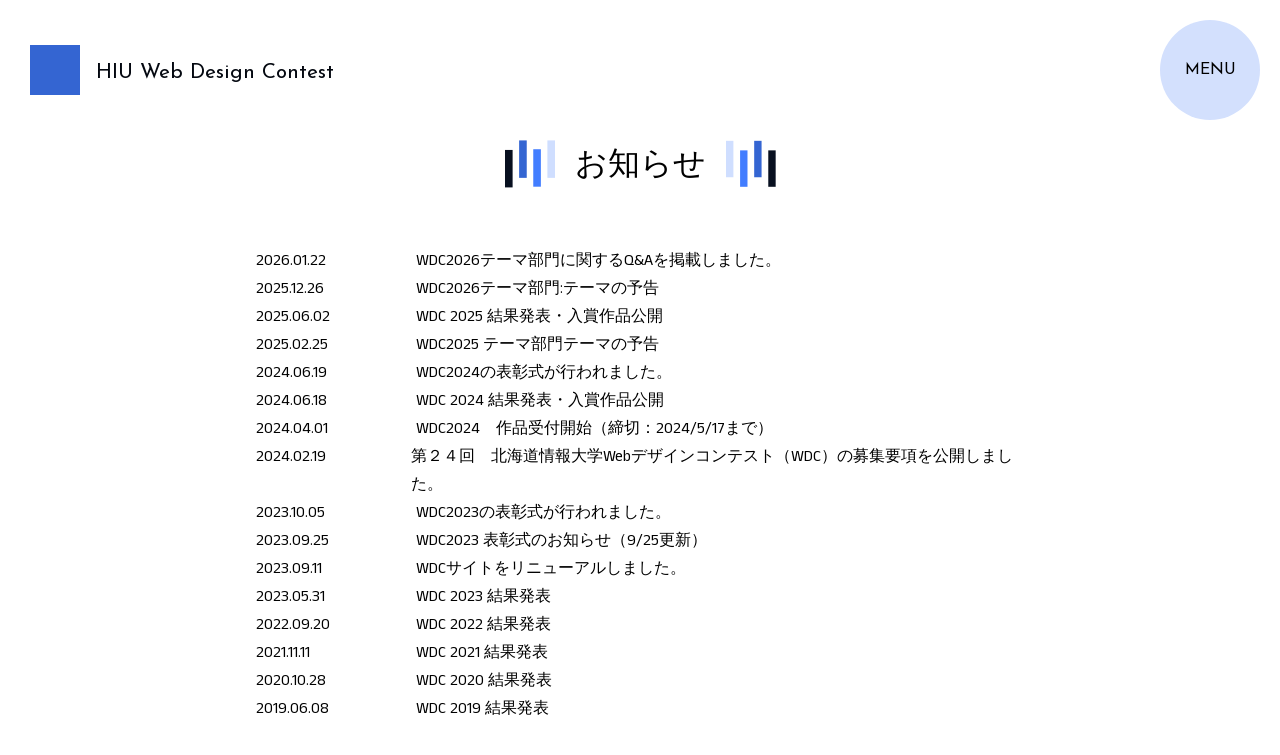

--- FILE ---
content_type: text/html; charset=UTF-8
request_url: https://www01.do-johodai.ac.jp/wdc/news/
body_size: 4157
content:
<!DOCTYPE html>
<html lang="ja">
<head>
<meta charset="UTF-8">
<meta name="viewport" content="width=device-width, initial-scale=1">
<meta charset="utf-8">
<meta name = "viewport" content="width=device-width">
<link rel="stylesheet" href="https://www01.do-johodai.ac.jp/wdc/wp-content/themes/hiu_wdc/css/reset.css">
<link rel="stylesheet" href="https://www01.do-johodai.ac.jp/wdc/wp-content/themes/hiu_wdc/css/style.css">
<link rel="shortcut icon" href="https://www01.do-johodai.ac.jp/wdc/wp-content/themes/hiu_wdc/img/favicon.ico">
<link rel="preconnect" href="https://fonts.googleapis.com">
<link rel="preconnect" href="https://fonts.gstatic.com" crossorigin>
<link href="https://fonts.googleapis.com/css2?family=Zen+Antique+Soft&display=swap" rel="stylesheet">
<link href="https://fonts.googleapis.com/css2?family=Josefin+Sans:wght@200;400&family=Zen+Antique+Soft&display=swap" rel="stylesheet">    
<link href="https://fonts.googleapis.com/css2?family=Anek+Telugu&family=Zen+Antique+Soft&display=swap" rel="stylesheet">

<title>お知らせ一覧 &#8211; HIU Web Design Contest</title>
<meta name='robots' content='max-image-preview:large' />
<link rel="alternate" title="oEmbed (JSON)" type="application/json+oembed" href="https://www01.do-johodai.ac.jp/wdc/wp-json/oembed/1.0/embed?url=https%3A%2F%2Fwww01.do-johodai.ac.jp%2Fwdc%2Fnews%2F" />
<link rel="alternate" title="oEmbed (XML)" type="text/xml+oembed" href="https://www01.do-johodai.ac.jp/wdc/wp-json/oembed/1.0/embed?url=https%3A%2F%2Fwww01.do-johodai.ac.jp%2Fwdc%2Fnews%2F&#038;format=xml" />
<style id='wp-img-auto-sizes-contain-inline-css' type='text/css'>
img:is([sizes=auto i],[sizes^="auto," i]){contain-intrinsic-size:3000px 1500px}
/*# sourceURL=wp-img-auto-sizes-contain-inline-css */
</style>
<style id='wp-emoji-styles-inline-css' type='text/css'>

	img.wp-smiley, img.emoji {
		display: inline !important;
		border: none !important;
		box-shadow: none !important;
		height: 1em !important;
		width: 1em !important;
		margin: 0 0.07em !important;
		vertical-align: -0.1em !important;
		background: none !important;
		padding: 0 !important;
	}
/*# sourceURL=wp-emoji-styles-inline-css */
</style>
<style id='wp-block-library-inline-css' type='text/css'>
:root{--wp-block-synced-color:#7a00df;--wp-block-synced-color--rgb:122,0,223;--wp-bound-block-color:var(--wp-block-synced-color);--wp-editor-canvas-background:#ddd;--wp-admin-theme-color:#007cba;--wp-admin-theme-color--rgb:0,124,186;--wp-admin-theme-color-darker-10:#006ba1;--wp-admin-theme-color-darker-10--rgb:0,107,160.5;--wp-admin-theme-color-darker-20:#005a87;--wp-admin-theme-color-darker-20--rgb:0,90,135;--wp-admin-border-width-focus:2px}@media (min-resolution:192dpi){:root{--wp-admin-border-width-focus:1.5px}}.wp-element-button{cursor:pointer}:root .has-very-light-gray-background-color{background-color:#eee}:root .has-very-dark-gray-background-color{background-color:#313131}:root .has-very-light-gray-color{color:#eee}:root .has-very-dark-gray-color{color:#313131}:root .has-vivid-green-cyan-to-vivid-cyan-blue-gradient-background{background:linear-gradient(135deg,#00d084,#0693e3)}:root .has-purple-crush-gradient-background{background:linear-gradient(135deg,#34e2e4,#4721fb 50%,#ab1dfe)}:root .has-hazy-dawn-gradient-background{background:linear-gradient(135deg,#faaca8,#dad0ec)}:root .has-subdued-olive-gradient-background{background:linear-gradient(135deg,#fafae1,#67a671)}:root .has-atomic-cream-gradient-background{background:linear-gradient(135deg,#fdd79a,#004a59)}:root .has-nightshade-gradient-background{background:linear-gradient(135deg,#330968,#31cdcf)}:root .has-midnight-gradient-background{background:linear-gradient(135deg,#020381,#2874fc)}:root{--wp--preset--font-size--normal:16px;--wp--preset--font-size--huge:42px}.has-regular-font-size{font-size:1em}.has-larger-font-size{font-size:2.625em}.has-normal-font-size{font-size:var(--wp--preset--font-size--normal)}.has-huge-font-size{font-size:var(--wp--preset--font-size--huge)}.has-text-align-center{text-align:center}.has-text-align-left{text-align:left}.has-text-align-right{text-align:right}.has-fit-text{white-space:nowrap!important}#end-resizable-editor-section{display:none}.aligncenter{clear:both}.items-justified-left{justify-content:flex-start}.items-justified-center{justify-content:center}.items-justified-right{justify-content:flex-end}.items-justified-space-between{justify-content:space-between}.screen-reader-text{border:0;clip-path:inset(50%);height:1px;margin:-1px;overflow:hidden;padding:0;position:absolute;width:1px;word-wrap:normal!important}.screen-reader-text:focus{background-color:#ddd;clip-path:none;color:#444;display:block;font-size:1em;height:auto;left:5px;line-height:normal;padding:15px 23px 14px;text-decoration:none;top:5px;width:auto;z-index:100000}html :where(.has-border-color){border-style:solid}html :where([style*=border-top-color]){border-top-style:solid}html :where([style*=border-right-color]){border-right-style:solid}html :where([style*=border-bottom-color]){border-bottom-style:solid}html :where([style*=border-left-color]){border-left-style:solid}html :where([style*=border-width]){border-style:solid}html :where([style*=border-top-width]){border-top-style:solid}html :where([style*=border-right-width]){border-right-style:solid}html :where([style*=border-bottom-width]){border-bottom-style:solid}html :where([style*=border-left-width]){border-left-style:solid}html :where(img[class*=wp-image-]){height:auto;max-width:100%}:where(figure){margin:0 0 1em}html :where(.is-position-sticky){--wp-admin--admin-bar--position-offset:var(--wp-admin--admin-bar--height,0px)}@media screen and (max-width:600px){html :where(.is-position-sticky){--wp-admin--admin-bar--position-offset:0px}}

/*# sourceURL=wp-block-library-inline-css */
</style>
<style id='classic-theme-styles-inline-css' type='text/css'>
/*! This file is auto-generated */
.wp-block-button__link{color:#fff;background-color:#32373c;border-radius:9999px;box-shadow:none;text-decoration:none;padding:calc(.667em + 2px) calc(1.333em + 2px);font-size:1.125em}.wp-block-file__button{background:#32373c;color:#fff;text-decoration:none}
/*# sourceURL=/wp-includes/css/classic-themes.min.css */
</style>
<link rel='stylesheet' id='searchandfilter-css' href='https://www01.do-johodai.ac.jp/wdc/wp-content/plugins/search-filter/style.css?ver=1' type='text/css' media='all' />
<link rel='stylesheet' id='main-css-css' href='https://www01.do-johodai.ac.jp/wdc/wp-content/themes/hiu_wdc/style.css?ver=6.9' type='text/css' media='all' />
<link rel="https://api.w.org/" href="https://www01.do-johodai.ac.jp/wdc/wp-json/" /><link rel="alternate" title="JSON" type="application/json" href="https://www01.do-johodai.ac.jp/wdc/wp-json/wp/v2/pages/894" /><link rel="EditURI" type="application/rsd+xml" title="RSD" href="https://www01.do-johodai.ac.jp/wdc/xmlrpc.php?rsd" />
<meta name="generator" content="WordPress 6.9" />
<link rel="canonical" href="https://www01.do-johodai.ac.jp/wdc/news/" />
<link rel='shortlink' href='https://www01.do-johodai.ac.jp/wdc/?p=894' />
<!-- Metadata generated with the Open Graph Protocol Framework plugin 2.1.0 - https://wordpress.org/plugins/open-graph-protocol-framework/ - https://www.itthinx.com/plugins/open-graph-protocol/ --><meta property="og:title" content="お知らせ一覧" />
<meta property="og:locale" content="ja" />
<meta property="og:type" content="article" />
<meta property="og:url" content="https://www01.do-johodai.ac.jp/wdc/news/" />
<meta property="og:site_name" content="HIU Web Design Contest" />
<meta property="og:description" content="" />
<link rel="icon" href="https://www01.do-johodai.ac.jp/wdc/wp-content/uploads/2026/01/cropped-hiu-wdc-32x32.png" sizes="32x32" />
<link rel="icon" href="https://www01.do-johodai.ac.jp/wdc/wp-content/uploads/2026/01/cropped-hiu-wdc-192x192.png" sizes="192x192" />
<link rel="apple-touch-icon" href="https://www01.do-johodai.ac.jp/wdc/wp-content/uploads/2026/01/cropped-hiu-wdc-180x180.png" />
<meta name="msapplication-TileImage" content="https://www01.do-johodai.ac.jp/wdc/wp-content/uploads/2026/01/cropped-hiu-wdc-270x270.png" />
</head>
<body class="wp-singular page-template-default page page-id-894 wp-theme-hiu_wdc">

<!-- header.main-header -->
<a href="https://www01.do-johodai.ac.jp/wdc">
    <div class="logo"><span>HIU Web Design Contest</span></div>
</a>
    
<header>
    <input type="checkbox" id="cp_navimenuid">
    <label class="menu" for="cp_navimenuid">
    
        <div class="menubar">
            <span>MENU</span>
        </div>
        
        <ul>
            <li><a href="https://www01.do-johodai.ac.jp/wdc">トップ</a></li>
            <li><a href="https://www01.do-johodai.ac.jp/wdc/news/">お知らせ</a></li>
            <li><a href="https://www01.do-johodai.ac.jp/wdc/archive/">受賞作品</a></li>
        </ul>
    
    </label>
</header>



</header><!-- /header.main-header -->
<section id="news" class="news_page">
    <div class="news_box">
        <h1>お知らせ</h1>

        <div class="news-list">

                                                            <div class="story">
                        <a href="https://www01.do-johodai.ac.jp/wdc/wdc2026-%e3%83%86%e3%83%bc%e3%83%9e%e9%83%a8%e9%96%80%e3%80%8etourism%ef%bc%88%e8%a6%b3%e5%85%89%ef%bc%89%e3%80%8fqa%e5%85%ac%e9%96%8b%e3%81%ae%e3%81%8a%e7%9f%a5%e3%82%89%e3%81%9b/">
                            <div class="date">2026.01.22</div>
                            <div class="news-text">
                                WDC2026テーマ部門に関するQ&#038;Aを掲載しました。                                <!--?php the_content(); ?-->
                            </div>
                        </a>
                    </div>
                                    <div class="story">
                        <a href="https://www01.do-johodai.ac.jp/wdc/wdc2026%e3%83%86%e3%83%bc%e3%83%9e%e9%83%a8%e9%96%80%e3%83%86%e3%83%bc%e3%83%9e%e3%81%ae%e4%ba%88%e5%91%8a/">
                            <div class="date">2025.12.26</div>
                            <div class="news-text">
                                WDC2026テーマ部門:テーマの予告                                <!--?php the_content(); ?-->
                            </div>
                        </a>
                    </div>
                                    <div class="story">
                        <a href="https://www01.do-johodai.ac.jp/wdc/wdc-2025-%e7%b5%90%e6%9e%9c%e7%99%ba%e8%a1%a8%e3%83%bb%e5%85%a5%e8%b3%9e%e4%bd%9c%e5%93%81%e5%85%ac%e9%96%8b/">
                            <div class="date">2025.06.02</div>
                            <div class="news-text">
                                WDC 2025 結果発表・入賞作品公開                                <!--?php the_content(); ?-->
                            </div>
                        </a>
                    </div>
                                    <div class="story">
                        <a href="https://www01.do-johodai.ac.jp/wdc/wdc2025-%e3%83%86%e3%83%bc%e3%83%9e%e9%83%a8%e9%96%80%e3%83%86%e3%83%bc%e3%83%9e%e3%81%ae%e4%ba%88%e5%91%8a/">
                            <div class="date">2025.02.25</div>
                            <div class="news-text">
                                WDC2025 テーマ部門テーマの予告                                <!--?php the_content(); ?-->
                            </div>
                        </a>
                    </div>
                                    <div class="story">
                        <a href="https://www01.do-johodai.ac.jp/wdc/wdc2024%e3%81%ae%e8%a1%a8%e5%bd%b0%e5%bc%8f%e3%81%8c%e8%a1%8c%e3%82%8f%e3%82%8c%e3%81%be%e3%81%97%e3%81%9f%e3%80%82/">
                            <div class="date">2024.06.19</div>
                            <div class="news-text">
                                WDC2024の表彰式が行われました。                                <!--?php the_content(); ?-->
                            </div>
                        </a>
                    </div>
                                    <div class="story">
                        <a href="https://www01.do-johodai.ac.jp/wdc/wdc-2024-%e7%b5%90%e6%9e%9c%e7%99%ba%e8%a1%a8/">
                            <div class="date">2024.06.18</div>
                            <div class="news-text">
                                WDC 2024 結果発表・入賞作品公開                                <!--?php the_content(); ?-->
                            </div>
                        </a>
                    </div>
                                    <div class="story">
                        <a href="https://www01.do-johodai.ac.jp/wdc/%e7%ac%ac24-%e5%9b%9e-web-%e3%83%87%e3%82%b6%e3%82%a4%e3%83%b3%e3%82%b3%e3%83%b3%e3%83%86%e3%82%b9%e3%83%88%e4%bd%9c%e5%93%81%e5%8f%97%e4%bb%98%e9%96%8b%e5%a7%8b/">
                            <div class="date">2024.04.01</div>
                            <div class="news-text">
                                WDC2024　作品受付開始（締切：2024/5/17まで）                                <!--?php the_content(); ?-->
                            </div>
                        </a>
                    </div>
                                    <div class="story">
                        <a href="https://www01.do-johodai.ac.jp/wdc/%e7%ac%ac%ef%bc%92%ef%bc%94%e5%9b%9e%e3%80%80%e5%8c%97%e6%b5%b7%e9%81%93%e6%83%85%e5%a0%b1%e5%a4%a7%e5%ad%a6web%e3%83%87%e3%82%b6%e3%82%a4%e3%83%b3%e3%82%b3%e3%83%b3%e3%83%86%e3%82%b9%e3%83%88/">
                            <div class="date">2024.02.19</div>
                            <div class="news-text">
                                第２４回　北海道情報大学Webデザインコンテスト（WDC）の募集要項を公開しました。                                <!--?php the_content(); ?-->
                            </div>
                        </a>
                    </div>
                                    <div class="story">
                        <a href="https://www01.do-johodai.ac.jp/wdc/wdc2023%e3%81%ae%e8%a1%a8%e5%bd%b0%e5%bc%8f%e3%81%8c%e8%a1%8c%e3%82%8f%e3%82%8c%e3%81%be%e3%81%97%e3%81%9f%e3%80%82/">
                            <div class="date">2023.10.05</div>
                            <div class="news-text">
                                WDC2023の表彰式が行われました。                                <!--?php the_content(); ?-->
                            </div>
                        </a>
                    </div>
                                    <div class="story">
                        <a href="https://www01.do-johodai.ac.jp/wdc/9-27-wdc2023-%e8%a1%a8%e5%bd%b0%e5%bc%8f%e9%96%8b%e5%82%ac%e3%81%ae%e3%81%8a%e7%9f%a5%e3%82%89%e3%81%9b/">
                            <div class="date">2023.09.25</div>
                            <div class="news-text">
                                WDC2023 表彰式のお知らせ（9/25更新）                                <!--?php the_content(); ?-->
                            </div>
                        </a>
                    </div>
                                    <div class="story">
                        <a href="https://www01.do-johodai.ac.jp/wdc/wdc%e3%82%b5%e3%82%a4%e3%83%88%e3%82%92%e3%83%aa%e3%83%8b%e3%83%a5%e3%83%bc%e3%82%a2%e3%83%ab%e3%81%97%e3%81%be%e3%81%97%e3%81%9f%e3%80%82/">
                            <div class="date">2023.09.11</div>
                            <div class="news-text">
                                WDCサイトをリニューアルしました。                                <!--?php the_content(); ?-->
                            </div>
                        </a>
                    </div>
                                    <div class="story">
                        <a href="https://www01.do-johodai.ac.jp/wdc/wdc-2023-%e7%b5%90%e6%9e%9c%e7%99%ba%e8%a1%a8/">
                            <div class="date">2023.05.31</div>
                            <div class="news-text">
                                WDC 2023 結果発表                                <!--?php the_content(); ?-->
                            </div>
                        </a>
                    </div>
                                    <div class="story">
                        <a href="https://www01.do-johodai.ac.jp/wdc/wdc-2020-%e7%b5%90%e6%9e%9c%e7%99%ba%e8%a1%a8/">
                            <div class="date">2022.09.20</div>
                            <div class="news-text">
                                WDC 2022 結果発表                                <!--?php the_content(); ?-->
                            </div>
                        </a>
                    </div>
                                    <div class="story">
                        <a href="https://www01.do-johodai.ac.jp/wdc/wdc-2021-%e7%b5%90%e6%9e%9c%e7%99%ba%e8%a1%a8/">
                            <div class="date">2021.11.11</div>
                            <div class="news-text">
                                WDC 2021 結果発表                                <!--?php the_content(); ?-->
                            </div>
                        </a>
                    </div>
                                    <div class="story">
                        <a href="https://www01.do-johodai.ac.jp/wdc/web%e3%83%87%e3%82%b6%e3%82%a4%e3%83%b3%e3%82%b3%e3%83%b3%e3%83%86%e3%82%b9%e3%83%882020%e7%b5%90%e6%9e%9c%e7%99%ba%e8%a1%a8/">
                            <div class="date">2020.10.28</div>
                            <div class="news-text">
                                WDC 2020 結果発表                                <!--?php the_content(); ?-->
                            </div>
                        </a>
                    </div>
                                    <div class="story">
                        <a href="https://www01.do-johodai.ac.jp/wdc/web%e3%83%87%e3%82%b6%e3%82%a4%e3%83%b3%e3%82%b3%e3%83%b3%e3%83%86%e3%82%b9%e3%83%882019%e7%b5%90%e6%9e%9c%e7%99%ba%e8%a1%a8/">
                            <div class="date">2019.06.08</div>
                            <div class="news-text">
                                WDC 2019 結果発表                                <!--?php the_content(); ?-->
                            </div>
                        </a>
                    </div>
                                    <div class="story">
                        <a href="https://www01.do-johodai.ac.jp/wdc/wdc2018%e7%b5%90%e6%9e%9c%e7%99%ba%e8%a1%a8/">
                            <div class="date">2018.05.28</div>
                            <div class="news-text">
                                WDC 2018 結果発表                                <!--?php the_content(); ?-->
                            </div>
                        </a>
                    </div>
                                    <div class="story">
                        <a href="https://www01.do-johodai.ac.jp/wdc/wdc2017%e7%b5%90%e6%9e%9c%e7%99%ba%e8%a1%a8/">
                            <div class="date">2017.06.16</div>
                            <div class="news-text">
                                WDC 2017 結果発表                                <!--?php the_content(); ?-->
                            </div>
                        </a>
                    </div>
                                    <div class="story">
                        <a href="https://www01.do-johodai.ac.jp/wdc/wdc2016%e5%af%a9%e6%9f%bb%e7%b5%90%e6%9e%9c%e7%99%ba%e8%a1%a8/">
                            <div class="date">2016.06.09</div>
                            <div class="news-text">
                                WDC 2016 結果発表                                <!--?php the_content(); ?-->
                            </div>
                        </a>
                    </div>
                                            
            <!--お知らせがそれほどないのでなしに-->
            <!--p class="all-news"><a href="#">すべてのお知らせを見る→</a></p-->

        </div>
</div>
</section>


<!-- footer -->
<footer>
    <ul>
        <li><a href ="https://www01.do-johodai.ac.jp/wdc/hiu-web-design-contest/">WDCとは</a></li>
        <li><a href ="https://www01.do-johodai.ac.jp/wdc/news/">お知らせ</a></li>
        	<li class="cat-item cat-item-27"><a href="https://www01.do-johodai.ac.jp/wdc/category/2026/">2026</a>
</li>
	<li class="cat-item cat-item-26"><a href="https://www01.do-johodai.ac.jp/wdc/category/2025/">2025</a>
</li>
	<li class="cat-item cat-item-25"><a href="https://www01.do-johodai.ac.jp/wdc/category/2024/">2024</a>
</li>
	<li class="cat-item cat-item-19"><a href="https://www01.do-johodai.ac.jp/wdc/category/2023/">2023</a>
</li>
	<li class="cat-item cat-item-18"><a href="https://www01.do-johodai.ac.jp/wdc/category/2022/">2022</a>
</li>
	<li class="cat-item cat-item-17"><a href="https://www01.do-johodai.ac.jp/wdc/category/2021/">2021</a>
</li>
	<li class="cat-item cat-item-14"><a href="https://www01.do-johodai.ac.jp/wdc/category/2020/">2020</a>
</li>
	<li class="cat-item cat-item-13"><a href="https://www01.do-johodai.ac.jp/wdc/category/2019/">2019</a>
</li>
	<li class="cat-item cat-item-12"><a href="https://www01.do-johodai.ac.jp/wdc/category/2018/">2018</a>
</li>
	<li class="cat-item cat-item-11"><a href="https://www01.do-johodai.ac.jp/wdc/category/2017/">2017</a>
</li>
	<li class="cat-item cat-item-10"><a href="https://www01.do-johodai.ac.jp/wdc/category/2016/">2016</a>
</li>
    </ul>
    <small><a href = "https://www.do-johodai.ac.jp" target="_blank" >&copy;北海道情報大学</a></small>

</footer>
<!-- /footer -->

</body>
</html>

--- FILE ---
content_type: text/css
request_url: https://www01.do-johodai.ac.jp/wdc/wp-content/themes/hiu_wdc/css/style.css
body_size: 4990
content:
@charset "UTF-8";

/* ページ全体の設定 */
html {
  scroll-behavior: smooth;
}

body {
  margin: 0;
  /*  font-family: Arial,	"游ゴシック", "Yu Gothic", sans-serif; */
  /*font-family: 'Zen Antique Soft', serif;*/
  font-family: "Anek Telugu", sans-serif;

  text-align: center; /* テキスト中央揃え */
}

*,
*:before,
*:after {
  -webkit-box-sizing: border-box;
  box-sizing: border-box;
}

a {
  text-decoration: none;
}

h1 {
  font-size: xx-large;
}

section {
  margin: 8vh 0;
}

section h3 {
  position: relative;
  text-align: center;
  padding: 0.5rem;
  font-size: larger;
  margin: 2vh;
}
section h3:before {
  position: absolute;
  content: "";
  background: #3465d2;
  bottom: 0;
  left: calc(50% - 50px);
  width: 100px;
  height: 5px;
}

section p {
  margin: auto;
  width: 70vw;
  max-width: 1280px;
  text-align: left; /* テキスト左寄せ */
  line-height: 1.8em;
  padding: 20px;
}

small {
  margin: 10px;
}

table {
  width: 80vw;
  margin: 2vh;
}

/*  ヘッダー */
header {
  position: fixed;
  z-index: 35;
  top: 0;
  /*    padding: 25px; */
  height: auto;
  width: 100%;
  background-color: rgba(0, 0, 0, 0);
  display: flex;
  justify-content: flex-end;
}

/*  ロゴ　 */

.logo {
  position: fixed;
  z-index: 36;
  top: 45px;
  margin-left: 30px;
  border-left: solid 50px #3465d2;
  height: 50px;
  display: flex;
  align-items: center;
  background-color: rgba(255, 255, 255, 0.8);
}
.logo:hover {
  opacity: 0.8;
}
/*
.logo::before {
  position: absolute;
  bottom: 2px;
  right: -20px;
  z-index: -1;
  transform: rotate(5deg);
  width: 100%;
  height: 50%;
  background-color: #d0d0d0;
  content: "";
  filter: blur(4px);
}
*/

.logo span {
  margin: 0.7em 0.5em 0.5em 0.5em;
  font-size: 1.3em;
  width: 250px;
  font-family: "Josefin Sans", sans-serif;
  font-weight: 400;
  text-align: center;
  color: #040810; /*#5A6AF8;*/
  /*    text-shadow: 0px 0px 0 #000, -0px -0px 0 #000,
    -0px 0px 0 #000,  1px -1px 0 #000,
    1px 0 0 #000, -1px  0 0 #000,
    0 1px 0 #000,  0 -1px 0 #000;
 */
}

/*  ハンバーガメニュー */
.logo label {
  position: absolute;
  z-index: 999;
}

.menu {
  display: block;
  overflow: hidden;
  width: 100px;
  height: 100px;
  margin: 20px;
  /*	margin: auto; */
  cursor: pointer;
  -webkit-transition: all 0.3s ease-in-out;
  transition: all 0.3s ease-in-out;
  border: 3px solid transparent;
  border-radius: 50%;
  background-color: #d3e0fd;
}
.menu .menubar {
  display: flex;
  justify-content: center;
  align-items: center;
  height: 100%;
}

.menu .menubar span {
  font-family: "Josefin Sans", sans-serif;
}

/*.menu div.menubar .bar {
	display: block;
	width: 100%;
	height: 5px;
	margin-top: 3px;
	border-radius: 2px;
	background-color: #ffffff;
}*/

.menu ul {
  display: none;
  margin: 0;
  padding: 0;
  list-style-type: none;
  -webkit-transition: all 0.3s ease;
  transition: all 0.3s ease;
  text-align: center;
  opacity: 0;
}
.menu ul li {
  display: inline-block;
  font-family: "Josefin Sans", sans-serif;
}
.menu ul li a {
  display: inline-block;
  padding: 1.5em 0.5em;
  margin-top: 0.5em;
  -webkit-transition: all 0.2s ease-in;
  transition: all 0.2s ease-in;
  text-decoration: none;
  color: inherit;
  border-bottom: 4px solid transparent;
  height: 3em;
  width: 6em;
  line-height: 2em;
}
.menu ul li a:hover {
  color: #ffffff;
}
.menu ul li a:target {
  /*	background-color: #D3E0FD; */
}
/* クリックした時の動き */
#cp_navimenuid {
  display: none;
}
#cp_navimenuid:checked ~ .menu {
  width: 100%;
  height: 100px;
  border-radius: 0;
  background-color: #d3e0fd;
}
#cp_navimenuid:checked ~ .menu > ul {
  display: block;
  opacity: 1;
}
#cp_navimenuid:checked ~ .menu > .menubar {
  display: none;
}

/* メインビジュアル */
main {
  position: relative;
  z-index: 0;
  width: 100vw;
  height: 100vh;
  background-size: cover;
  background-position: center;
  margin: auto;
  background: #999;
  box-sizing: border-box;
  display: flex;
  justify-content: center;
  align-items: center;
  flex-direction: column; /* 縦に並べる */
  margin-bottom: -7vh;
}

main #hiu_wdc {
  position: absolute;
  z-index: 29;
  top: 25vh;
  /*    right: 12vw; */
  left: 10vw;
  background-color: rgba(255, 255, 255, 0.8);
  padding: 40px 30px 30px 30px;
}

main h2,
main h3 {
  color: #040810;
  font-family: "Josefin Sans", sans-serif;
  font-size: 70px;
  text-align: left;
  letter-spacing: 0.1em;
  line-height: 1.1em;
}

main h1 {
  color: #040810;
  font-family: "Josefin Sans", sans-serif;
  font-size: 14px;
  margin: 10px;
}

main h2::first-letter {
  color: #5a6af8;
}

main h3 {
  color: #5a6af8;
}

main .eye-catch {
  margin: 0;
  padding: 0;
}

main img {
  margin: 0;
  padding: 0;
  width: 100vw;
  height: 100vh;
  object-fit: cover;
}

/* お知らせ  */
#news {
  display: flex;
  justify-content: center;
  /*  padding-top: 40px; */
  margin-top: 20vh;
}

#news .news_box {
  width: 80vw;
  display: flex;
  justify-content: center;
  align-items: center;
  flex-direction: column;
}

#news #front_news {
  border-top: solid 1px #000;
  border-bottom: solid 1px #000;
}

#news h1,
.archive h1 {
  margin-top: 40px;
  margin-bottom: 40px;
  width: 300px;
  font-weight: normal;
  text-align: center;
  background-color: #fff;
}

#front_news h1 {
  margin-top: -40px;
}

.news_page .news_box {
  margin-top: -60px;
}

#news h1:before,
.archive h1::before {
  content: url("../img/left.svg");
  margin-right: 20px; /*画像右の余白*/
  position: relative;
  top: 15px; /*上からの位置*/
  left: 0;
}

#news h1:after,
.archive h1:after {
  content: url("../img/right.svg");
  margin-left: 20px; /*画像右の余白*/
  position: relative;
  top: 15px; /*上からの位置*/
  right: 0;
}

#news .news-list {
  text-align: left;
  padding: 3vh 3vw;
}

#news .story a {
  width: 60vw;
  display: flex;
  line-height: 1.8em;
}

#news a {
  text-decoration: none;
  color: inherit;
}

#news a:hover {
  background-color: #cfdeff;
}

#news .date {
  width: 10em;
}

#news .all-news {
  text-align: right;
}

/* 部門  */
#hiu-category {
  display: flex;
  flex-direction: column;
  justify-content: center;
  align-items: center;
}

#hiu-category img {
  width: 80%;
}

#hiu-category p {
  margin: 2vh 0;
  width: 80%;
  color: #040810;
  font-size: smaller;
  text-align: center;
}

.center {
  width: 100%;
  display: flex;
  flex-direction: column;
  align-items: center;
  justify-content: center;
}

#category-positon {
  position: relative;
  width: 72vw;
  height: 26vw; /* 楕円の横幅にあわせる */
  margin: 5vh 0 0 0;
  max-width: 1800px;
}

#category-positon h2,
#category-positon p {
  color: #fff;
  text-align: left;
}

#hiu-category h2 {
  font-size: x-large;
  margin: 0;
}

#hiu-category p {
  padding: 2vw;
  /*  font-size: 16px;*/
  line-height: 1.8;
  height: calc(1.8em * 5);
}

.hiu-category {
  background: #cccccc;
  height: 26vw;
  width: 26vw;
  border-radius: 50%;
  display: flex;
  flex-direction: column;
  align-items: center;
  justify-content: center;
  position: absolute;
  transform: scale(1); /*通常時の拡大率*/
  transition: 0.3s ease-in-out; /*拡大までにかかる時間*/
}

.hiu-category:hover {
  transform: scale(1.1); /*マウスオーバー時の拡大率*/
}

#hiu-category .theme {
  top: 0;
  left: 50%;
  transform: translate(-13vw, 0) scale(1);
  transition: 0.3s ease-in-out;
  background: #3465d2;
  z-index: 33;
}

#hiu-category .theme:hover {
  transform: translate(-13vw, 0) scale(1.1); /*マウスオーバー時の拡大率*/
}

#hiu-category .free {
  top: 0;
  left: 0;
  background: #213e80;
  z-index: 32;
}

#hiu-category .beginner {
  top: 0;
  right: 0;
  background: #6785c8;
  z-index: 31;
}

/* ボタン */
.button {
  position: relative;
}

.button a {
  display: block;
  width: 60vw;
  height: 50px;
  line-height: 46px;
  padding-top: 5px;
  text-decoration: none;
  text-align: center;
  border-radius: 5px;
  border: 3px solid #213e80;
  color: #213e80;
  font-size: 23px;
  position: relative;
  overflow: hidden;
  background: transparent;
  text-transform: uppercase;
  transition: all 0.15s;
}

.button a:before,
.button a:after {
  position: absolute;
  content: "";
  width: 100%;
  height: 100%;
  top: 200%;
  left: 0;
  background: #213e80;
  z-index: -1;
  transition: all 0.15s;
}

.button a:before {
  opacity: 0.5;
}

.button a:after {
  transition-delay: 0.2s;
}

.button a:hover {
  color: #fff;
}

.button a:hover:before,
.button a:hover:after {
  top: 0;
}

/* ABOUT （WDCについて） */
#about h2 {
  margin-top: 5vh;
  color: #213e80;
  font-size: x-large;
}

#about div {
  margin: 10px 0;
}

#about .button {
  margin-top: 5vh;
  margin-bottom: 5vh;
}

/* シングルページ  */

.single .single_box a:hover {
  background-color: #6785c8;
}

.single section {
  margin-top: 15vh;
}

.single_box {
  /*  width: 80vw; */
  display: flex;
  justify-content: center;
  align-items: center;
  flex-direction: column;
}

.single .tag {
  padding-top: 20px;
  font-size: 2em;
  color: #213e80;
  border-bottom: 2px solid rgba(0, 0, 0, 0);
}

.single .tag:hover {
  border-bottom: 2px solid #213e80;
}

.single h1 {
  margin-top: 40px;
  margin-bottom: 40px;
  width: auto;
  font-weight: normal;
  text-align: center;
  background-color: #fff;
}

.single h1:before {
  content: url("../img/left.svg");
  margin-right: 20px; /*画像右の余白*/
  position: relative;
  top: 15px; /*上からの位置*/
  left: 0;
}

.single h1::after {
  content: url("../img/right.svg");
  margin-left: 20px; /*画像右の余白*/
  position: relative;
  top: 15px; /*上からの位置*/
  right: 0;
}

.single h2 {
  color: #213e80;
  font-size: x-large;
}

.single_box span {
  font-size: larger;
}

.single_box ul {
  width: 70vw;
}

.single_box li {
  text-align: left;
  line-height: 1.8em;
}

.prev_next {
  margin: 10vw 0;
  width: 80vw;
}

.prev_next ul {
  width: 100%;
  display: flex;
  justify-content: space-between;
  list-style-type: none;
}

/* シングル用ボタン */
.maxbutton {
  margin: 10vh 10vw 0 10vw;
  border: solid 1px #427dff;
  background-color: #eaeaea;
  padding: 10px 10px 5px 10px;
  height: auto;
  font-size: 16px;
  color: #427dff;
  width: 60vw;
  position: relative;
}

.maxbutton:hover {
  background-color: #427dff;
  color: #eaeaea;
}

/* hiu-web-design-contest(about)  */
#wdc_news {
  width: 80%;
}

#wdc_news h2 {
  margin: 5vh;
}

#wdc_news ul {
  list-style-type: none;
  display: grid;
  grid-template-columns: 1fr 1fr 1fr 1fr 1fr;
  gap: 5vw;
}

#wdc_news li:hover {
  color: #d3e0fd;
  background-color: #427dff;
}

/* アーカイブページ（入賞作品一覧） */
.archive {
  margin-top: 20vh;
  width: 100vw;
}

.archive h1 {
  width: 100vw;
}

.archive h2 {
  color: #213e80;
  font-size: x-large;
}

.archive p {
  width: auto;
}

.archive_list {
  margin: 10vh 5vw;
  display: grid;
  grid-template-columns: 1fr 1fr 1fr;
  gap: 10px;
}

.archive_box {
  border: 2px solid #213e80;
  /*  background: linear-gradient(-20deg, #213E80 0%, #427DFF 100%);
  color: #fff;
  border-image: linear-gradient(to right, #3465D2, #427DFF) 1; */
  padding: 20px;
  height: auto;
  width: auto;
  display: flex;
  flex-direction: column;
}

.archive_text {
  height: 50%;
}

.archive_box h2 {
  margin: 30px 0 0 0;
  border-bottom: 1px solid #213e80;
}

.archive_box p {
  margin: 0;
  width: auto;
}

.archive table {
  width: auto;
}

.archive_box img {
  width: 90%;
  height: auto;
  object-fit: cover;
}

.archive_box:hover {
  opacity: 1; /*初期の透明度*/
  background-color: rgba(33, 62, 128, 0.1); /* #213E80; */
  animation: flash 1.5s; /*エフェクトがかかる時間*/
}

/* ページネーション */
.works_nav {
  width: 100vw;
  height: 100px;
  display: flex;
  justify-content: center;
  align-items: center;
}

/* pagination */
.pagination {
}

.pagination a:hover {
  border-bottom: 3px solid #427dff;
}

/* リンクの枠 */
.pagination .nav-links {
}

/* ページの数字 */
.pagination .nav-links .page-numbers {
  margin: 20px;
  padding: 20px;
}

/* 前へ、次へボタン */
.pagination .nav-links .prev,
.pagination .nav-links .next {
}

/* ドット */
.pagination .nav-links .dots {
}

/* 現在のページ */
.pagination .nav-links .current {
  border-bottom: 3px solid #213e80;
}

/* ドットと現在位置以外にホバーした時 */
.pagination .nav-links a:hover {
}

/* サイト内検索フォーム */
.hiu-search form {
  display: flex;
  align-items: center;
  justify-content: center;
}

.hiu-form {
  font-size: larger;
  height: 2.4em;
  width: 30%;
  padding: 0 16px;
  border-radius: 4px;
  border: none;
  box-shadow: 0 0 0 1px #ccc inset;
  appearance: none;
  margin: 5vw 0;
}

.hiu-form:focus {
  outline: 0;
  box-shadow: 0 0 0 2px rgb(33, 150, 243) inset;
}

.hiu-serach button {
  font-size: larger;
  margin-top: 15px;
  background-color: #213e80;
  padding: 12px 45px;
  border-radius: 5px;
  border: 1px solid #213e80;
  transition: 0.5s;
  display: inline-block;
  cursor: pointer;
  width: 7em;
  color: #fff;
}

.hiu-search button:hover,
.hiu-search .button:hover {
  background: #213e80;
}

@keyframes flash {
  /*マウスオーバー時 0%から100％までanimationで設定した時間をかけて変化する*/
  0% {
    opacity: 0.4;
  }
  100% {
    opacity: 1;
  }
}

/* フッター */
footer {
  height: 300px;
  background-image: linear-gradient(to top, #eaeaea 0%, #cfdeff 100%);
  color: #427dff;
  text-align: center;
  display: flex;
  flex-direction: column;
  align-items: center;
  justify-content: center;
  position: relative;
  margin-top: 10vh;
  padding: 0;
}

footer ul {
  width: 90vw;
  display: grid;
  grid-template-columns: 1fr 1fr 1fr 1fr 1fr;
  line-height: 2.2em;
  padding: 0;
}

footer li {
  list-style: none;
}

footer li a {
  text-decoration: none;
  color: inherit;
}

footer li a:hover {
  background-color: #cfdeff;
}

footer:after {
  content: "";
  position: absolute;
  top: -4vh;
  left: 0;
  width: 0;
  height: 0;
  border-style: solid;

  /*ここで三角形のサイズを決める。
  必ず幅100vwにして、ブラウザサイズいっぱいにしてください。*/
  border-width: 0 50vw 4.1vh 50vw;
  border-color: transparent transparent #cfdeff transparent;
}

footer small {
  position: absolute;
  bottom: 10px;
}

#gallery-2 img {
  border: 2px solid #cfcfcf;
  width: 100%;
  object-fit: contain;
}

/*==================================================
スライダーのためのcss01
===================================*/
.slider {
  position: relative;
  margin: 0;
  padding: 0;
}
.slider .dummy {
  display: block;
  width: 100vw;
  height: 100vh;
  z-index: 0;
}
.in img {
  position: absolute;
  top: 0;
  left: 0;
  margin: 0;
  padding: 0;
  opacity: 0;
  transition: 0.5s;
  width: 100vw;
  height: 100vh;
  /*    min-height: 90vh; */
  object-fit: cover;
  z-index: 2;
}
.slider input {
  display: none;
}
.in {
  display: flex;
  justify-content: center;
}
.slider label span {
  display: block;
  width: 15px;
  height: 15px;
  padding: 2px;
  margin: -40px 0 0;
  border-radius: 100%;
  cursor: pointer;
  position: relative;
  z-index: 30;
}
.slider label span::before {
  content: "";
  display: block;
  width: 100%;
  height: 80%;
  background: #3465d2;
  opacity: 0.5;
  border-radius: 100%;
  z-index: 40;
  margin: 0;
}
.slider input:nth-of-type(1):checked ~ .in label:nth-of-type(1) span::before,
.slider input:nth-of-type(2):checked ~ .in label:nth-of-type(2) span::before,
.slider input:nth-of-type(3):checked ~ .in label:nth-of-type(3) span::before,
.slider input:nth-of-type(4):checked ~ .in label:nth-of-type(4) span::before {
  background: #000;
  opacity: 1;
}
.slider label span::before {
  animation: slidebutton 14s infinite;
}
@keyframes slidebutton {
  0% {
    opacity: 0.5;
    background: #3465d2;
  }
  3.5% {
    opacity: 1;
    background: #000;
  } /* b÷x×100=y */
  25% {
    opacity: 1;
    background: #000;
  } /* 100÷c=z */
  28.5% {
    opacity: 0.5;
    background: #3465d2;
  } /* y+z */
}
.slider label:nth-of-type(2) span::before,
label:nth-of-type(2) img {
  animation-delay: 3.5s;
}
.slider label:nth-of-type(3) span::before,
label:nth-of-type(3) img {
  animation-delay: 7s;
}
.slider label:nth-of-type(4) span::before,
label:nth-of-type(4) img {
  animation-delay: 10.5s;
}
.slider input:nth-of-type(1):checked ~ .in label:nth-of-type(1) img,
.slider input:nth-of-type(2):checked ~ .in label:nth-of-type(2) img,
.slider input:nth-of-type(3):checked ~ .in label:nth-of-type(3) img,
.slider input:nth-of-type(4):checked ~ .in label:nth-of-type(4) img {
  opacity: 1;
  z-index: 9;
}
.in img {
  animation: slide 14s infinite; /* (a+b)×c=x */
  opacity: 0;
}
@keyframes slide {
  0% {
    opacity: 0;
  }
  3.5% {
    opacity: 1;
    z-index: 1;
  } /* b÷x×100=y */
  25% {
    opacity: 1;
  } /* 100÷c=z */
  28.5% {
    opacity: 0;
    z-index: 0;
  } /* y+z */
}
.slider input:checked ~ .in img,
input:checked ~ .in span::before {
  animation: none;
}
.in:hover img,
.in:hover span::before {
  animation-play-state: paused; /* マウスを載せると一時停止 */
}

/***    タブレット    ***/
@media (max-width: 1024px) {
  /*  ロゴ　 */
  .logo {
    display: none;
    /* top: 65px;*/
  }
  #hiu-category h2 {
    font-size: medium;
    padding: 1vw;
  }
  #hiu-category p {
    margin: 0;
    padding: 1vw;
    font-size: x-small;
  }
  .single h1,
  #news h1,
  .archive h1 {
    margin-top: 40px;
  }
  .archive_list {
    grid-template-columns: 1fr 1fr;
  }
  #front_news h1 {
    margin-top: -40px;
  }
}

/***    スマートフォン    ***/
@media (max-width: 760px) {
  /* ヘッダー */
  header {
    /*    justify-content: center; */
  }

  main {
    margin-bottom: 0;
  }

  main #hiu_wdc {
    top: 20vh;
    /*    left: 0; */
    left: 50%;
    transform: translate(-50%, 0);
    padding: 20px 15px 15px 12px;
    width: 20rem;
  }

  section p {
    width: auto;
  }

  /* 部門  */
  #hiu-category img {
    width: 100%;
  }

  #category-positon {
    height: 240vw;
    margin: 0;
  }

  .hiu-category {
    height: 80vw;
    width: 80vw;
    border-radius: 50%;
  }

  #hiu-category h2 {
    font-size: x-large;
    margin: 5px;
  }

  #hiu-category p {
    line-height: 1.8;
    height: calc(1.8em * 4);
    font-size: small;
  }

  #hiu-category .theme {
    top: 0;
    left: 50%;
    transform: translate(-40vw, 0);
  }

  #hiu-category .theme:hover {
    transform: translate(-40vw, 0);
  }

  #hiu-category .free {
    top: 80vw;
    left: 50%;
    transform: translate(-40vw, 0);
  }

  #hiu-category .beginner {
    top: 160vw;
    left: 50%;
    transform: translate(-40vw, 0);
  }

  /* 応募フォームへ */
  .entry_form {
    padding-top: 10px;
    font-size: 18px;
    height: 50px;
  }

  /* お知らせ  */
  #news {
    margin-top: 5vh;
  }

  #news .news_box {
    margin-top: 5vh;
    width: auto;
  }

  #news .story a {
    width: 80vw;
  }

  #news .news-text {
    width: 80%;
  }

  .news_page {
    padding-top: 15vh;
  }

  /* シングルページ */
  .single {
    padding-top: 40px;
  }

  .single_box {
    width: 100vw;
  }

  .single h1 {
    margin: 20px 10px;
    font-size: normal;
  }

  .single h1::before,
  .single h1::after {
    content: none;
  }
  /*
  .single p {
    width: 100vw;
  }
*/
  /* hiu-web-design-contest(about)  */
  #wdc_news {
    width: auto;
  }

  #news h1,
  .archive h1 {
    margin-top: 20px;
    font-size: normal;
  }

  #front_news h1 {
    margin-top: -10px;
  }

  #news h1:before,
  .archive h1::before {
    content: none;
  }

  #news h1:after,
  .archive h1:after {
    content: none;
  }

  #wdc_news ul {
    grid-template-columns: 1fr;
  }

  #wdc_history ul,
  #wdc_entry ul,
  #wdc_workshop ul {
    width: 100vw;
    grid-template-columns: 1fr 1fr;
  }

  #wdc_history li,
  #wdc_entry li,
  #wdc_workshop li {
    text-align: center;
  }

  /* アーカイブページ（入賞作品一覧） */
  .archive {
    margin-top: 25vh;
  }

  .archive_list {
    grid-template-columns: 1fr;
    gap: 20px;
    margin: 5vh 0;
  }

  #gallery-2 img {
    border: 2px solid #cfcfcf;
    width: 100%;
    object-fit: cover;
  }

  /* ページネーション */
  .pagination .nav-links .page-numbers {
    padding: 0;
  }

  /* フッター */
  footer ul {
    grid-template-columns: 1fr 1fr 1fr;
  }
}


--- FILE ---
content_type: text/css
request_url: https://www01.do-johodai.ac.jp/wdc/wp-content/themes/hiu_wdc/style.css?ver=6.9
body_size: -65
content:
/*
Theme Name: HIU WDC Theme
Theme URI: https://www01.do-johodai.ac.jp/wdc/
Author: Hajime Saito
Author URI: https://wine.do-johodai.ac.jp
Description: 090
Version: 1.0
*/
@charset "UTF-8";


--- FILE ---
content_type: image/svg+xml
request_url: https://www01.do-johodai.ac.jp/wdc/wp-content/themes/hiu_wdc/img/left.svg
body_size: 170
content:
<svg width="50" height="50" viewBox="0 0 107 101" fill="none" xmlns="http://www.w3.org/2000/svg">
<rect y="20.425" width="16.2826" height="80.1679" fill="#081020"/>
<rect x="30.2391" width="16.2826" height="80.1679" fill="#3465D2"/>
<rect x="60.4783" y="18.8931" width="16.2826" height="80.1679" fill="#427DFF"/>
<rect x="90.7174" width="16.2826" height="80.1679" fill="#CFDEFF"/>
</svg>


--- FILE ---
content_type: image/svg+xml
request_url: https://www01.do-johodai.ac.jp/wdc/wp-content/themes/hiu_wdc/img/right.svg
body_size: 380
content:
<svg width="50" height="50" viewBox="0 0 110 102" fill="none" xmlns="http://www.w3.org/2000/svg">
<rect x="109.283" y="101.168" width="16.2826" height="80.1679" transform="rotate(180 109.283 101.168)" fill="#081020"/>
<rect x="78.2826" y="80.1678" width="16.2826" height="80.1679" transform="rotate(180 78.2826 80.1678)" fill="#3465D2"/>
<rect x="47.2826" y="101.168" width="16.2826" height="80.1679" transform="rotate(180 47.2826 101.168)" fill="#427DFF"/>
<rect x="16.2826" y="80.1678" width="16.2826" height="80.1679" transform="rotate(180 16.2826 80.1678)" fill="#CFDEFF"/>
</svg>
